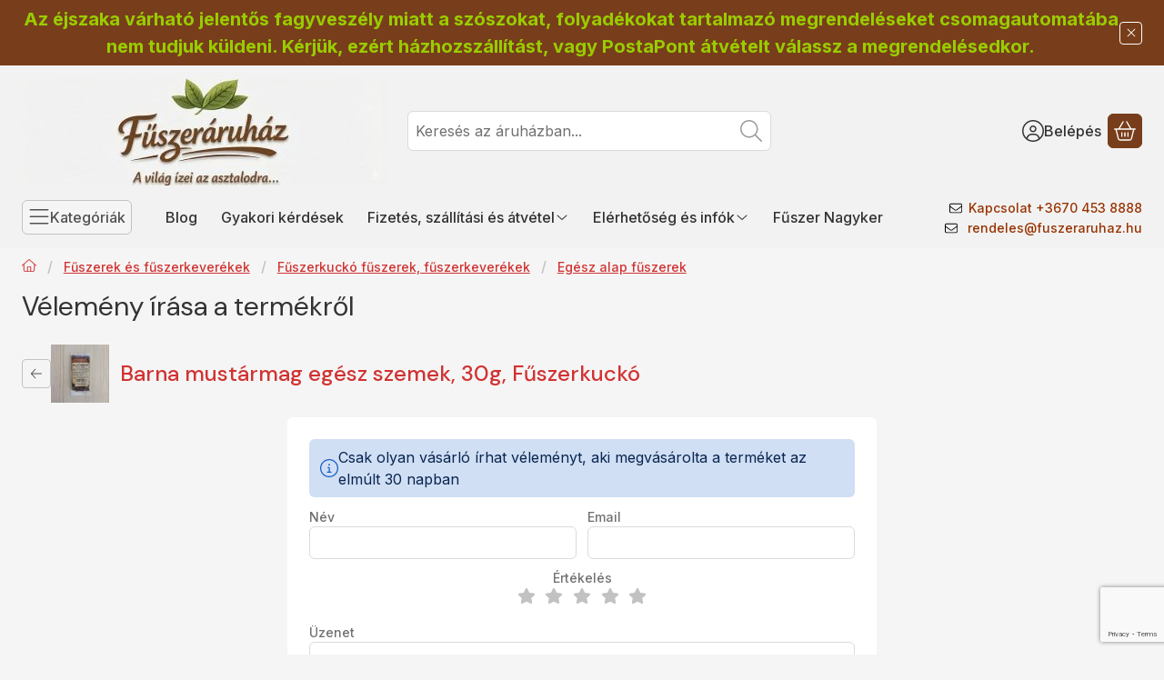

--- FILE ---
content_type: text/html; charset=utf-8
request_url: https://www.google.com/recaptcha/api2/anchor?ar=1&k=6Lf-VvYqAAAAAAxvg7CvlVLzw8BxU5-O_CEMh1xQ&co=aHR0cHM6Ly9mdXN6ZXJhcnVoYXouaHU6NDQz&hl=en&v=PoyoqOPhxBO7pBk68S4YbpHZ&size=invisible&badge=bottomright&anchor-ms=20000&execute-ms=30000&cb=flfrltsblpto
body_size: 48651
content:
<!DOCTYPE HTML><html dir="ltr" lang="en"><head><meta http-equiv="Content-Type" content="text/html; charset=UTF-8">
<meta http-equiv="X-UA-Compatible" content="IE=edge">
<title>reCAPTCHA</title>
<style type="text/css">
/* cyrillic-ext */
@font-face {
  font-family: 'Roboto';
  font-style: normal;
  font-weight: 400;
  font-stretch: 100%;
  src: url(//fonts.gstatic.com/s/roboto/v48/KFO7CnqEu92Fr1ME7kSn66aGLdTylUAMa3GUBHMdazTgWw.woff2) format('woff2');
  unicode-range: U+0460-052F, U+1C80-1C8A, U+20B4, U+2DE0-2DFF, U+A640-A69F, U+FE2E-FE2F;
}
/* cyrillic */
@font-face {
  font-family: 'Roboto';
  font-style: normal;
  font-weight: 400;
  font-stretch: 100%;
  src: url(//fonts.gstatic.com/s/roboto/v48/KFO7CnqEu92Fr1ME7kSn66aGLdTylUAMa3iUBHMdazTgWw.woff2) format('woff2');
  unicode-range: U+0301, U+0400-045F, U+0490-0491, U+04B0-04B1, U+2116;
}
/* greek-ext */
@font-face {
  font-family: 'Roboto';
  font-style: normal;
  font-weight: 400;
  font-stretch: 100%;
  src: url(//fonts.gstatic.com/s/roboto/v48/KFO7CnqEu92Fr1ME7kSn66aGLdTylUAMa3CUBHMdazTgWw.woff2) format('woff2');
  unicode-range: U+1F00-1FFF;
}
/* greek */
@font-face {
  font-family: 'Roboto';
  font-style: normal;
  font-weight: 400;
  font-stretch: 100%;
  src: url(//fonts.gstatic.com/s/roboto/v48/KFO7CnqEu92Fr1ME7kSn66aGLdTylUAMa3-UBHMdazTgWw.woff2) format('woff2');
  unicode-range: U+0370-0377, U+037A-037F, U+0384-038A, U+038C, U+038E-03A1, U+03A3-03FF;
}
/* math */
@font-face {
  font-family: 'Roboto';
  font-style: normal;
  font-weight: 400;
  font-stretch: 100%;
  src: url(//fonts.gstatic.com/s/roboto/v48/KFO7CnqEu92Fr1ME7kSn66aGLdTylUAMawCUBHMdazTgWw.woff2) format('woff2');
  unicode-range: U+0302-0303, U+0305, U+0307-0308, U+0310, U+0312, U+0315, U+031A, U+0326-0327, U+032C, U+032F-0330, U+0332-0333, U+0338, U+033A, U+0346, U+034D, U+0391-03A1, U+03A3-03A9, U+03B1-03C9, U+03D1, U+03D5-03D6, U+03F0-03F1, U+03F4-03F5, U+2016-2017, U+2034-2038, U+203C, U+2040, U+2043, U+2047, U+2050, U+2057, U+205F, U+2070-2071, U+2074-208E, U+2090-209C, U+20D0-20DC, U+20E1, U+20E5-20EF, U+2100-2112, U+2114-2115, U+2117-2121, U+2123-214F, U+2190, U+2192, U+2194-21AE, U+21B0-21E5, U+21F1-21F2, U+21F4-2211, U+2213-2214, U+2216-22FF, U+2308-230B, U+2310, U+2319, U+231C-2321, U+2336-237A, U+237C, U+2395, U+239B-23B7, U+23D0, U+23DC-23E1, U+2474-2475, U+25AF, U+25B3, U+25B7, U+25BD, U+25C1, U+25CA, U+25CC, U+25FB, U+266D-266F, U+27C0-27FF, U+2900-2AFF, U+2B0E-2B11, U+2B30-2B4C, U+2BFE, U+3030, U+FF5B, U+FF5D, U+1D400-1D7FF, U+1EE00-1EEFF;
}
/* symbols */
@font-face {
  font-family: 'Roboto';
  font-style: normal;
  font-weight: 400;
  font-stretch: 100%;
  src: url(//fonts.gstatic.com/s/roboto/v48/KFO7CnqEu92Fr1ME7kSn66aGLdTylUAMaxKUBHMdazTgWw.woff2) format('woff2');
  unicode-range: U+0001-000C, U+000E-001F, U+007F-009F, U+20DD-20E0, U+20E2-20E4, U+2150-218F, U+2190, U+2192, U+2194-2199, U+21AF, U+21E6-21F0, U+21F3, U+2218-2219, U+2299, U+22C4-22C6, U+2300-243F, U+2440-244A, U+2460-24FF, U+25A0-27BF, U+2800-28FF, U+2921-2922, U+2981, U+29BF, U+29EB, U+2B00-2BFF, U+4DC0-4DFF, U+FFF9-FFFB, U+10140-1018E, U+10190-1019C, U+101A0, U+101D0-101FD, U+102E0-102FB, U+10E60-10E7E, U+1D2C0-1D2D3, U+1D2E0-1D37F, U+1F000-1F0FF, U+1F100-1F1AD, U+1F1E6-1F1FF, U+1F30D-1F30F, U+1F315, U+1F31C, U+1F31E, U+1F320-1F32C, U+1F336, U+1F378, U+1F37D, U+1F382, U+1F393-1F39F, U+1F3A7-1F3A8, U+1F3AC-1F3AF, U+1F3C2, U+1F3C4-1F3C6, U+1F3CA-1F3CE, U+1F3D4-1F3E0, U+1F3ED, U+1F3F1-1F3F3, U+1F3F5-1F3F7, U+1F408, U+1F415, U+1F41F, U+1F426, U+1F43F, U+1F441-1F442, U+1F444, U+1F446-1F449, U+1F44C-1F44E, U+1F453, U+1F46A, U+1F47D, U+1F4A3, U+1F4B0, U+1F4B3, U+1F4B9, U+1F4BB, U+1F4BF, U+1F4C8-1F4CB, U+1F4D6, U+1F4DA, U+1F4DF, U+1F4E3-1F4E6, U+1F4EA-1F4ED, U+1F4F7, U+1F4F9-1F4FB, U+1F4FD-1F4FE, U+1F503, U+1F507-1F50B, U+1F50D, U+1F512-1F513, U+1F53E-1F54A, U+1F54F-1F5FA, U+1F610, U+1F650-1F67F, U+1F687, U+1F68D, U+1F691, U+1F694, U+1F698, U+1F6AD, U+1F6B2, U+1F6B9-1F6BA, U+1F6BC, U+1F6C6-1F6CF, U+1F6D3-1F6D7, U+1F6E0-1F6EA, U+1F6F0-1F6F3, U+1F6F7-1F6FC, U+1F700-1F7FF, U+1F800-1F80B, U+1F810-1F847, U+1F850-1F859, U+1F860-1F887, U+1F890-1F8AD, U+1F8B0-1F8BB, U+1F8C0-1F8C1, U+1F900-1F90B, U+1F93B, U+1F946, U+1F984, U+1F996, U+1F9E9, U+1FA00-1FA6F, U+1FA70-1FA7C, U+1FA80-1FA89, U+1FA8F-1FAC6, U+1FACE-1FADC, U+1FADF-1FAE9, U+1FAF0-1FAF8, U+1FB00-1FBFF;
}
/* vietnamese */
@font-face {
  font-family: 'Roboto';
  font-style: normal;
  font-weight: 400;
  font-stretch: 100%;
  src: url(//fonts.gstatic.com/s/roboto/v48/KFO7CnqEu92Fr1ME7kSn66aGLdTylUAMa3OUBHMdazTgWw.woff2) format('woff2');
  unicode-range: U+0102-0103, U+0110-0111, U+0128-0129, U+0168-0169, U+01A0-01A1, U+01AF-01B0, U+0300-0301, U+0303-0304, U+0308-0309, U+0323, U+0329, U+1EA0-1EF9, U+20AB;
}
/* latin-ext */
@font-face {
  font-family: 'Roboto';
  font-style: normal;
  font-weight: 400;
  font-stretch: 100%;
  src: url(//fonts.gstatic.com/s/roboto/v48/KFO7CnqEu92Fr1ME7kSn66aGLdTylUAMa3KUBHMdazTgWw.woff2) format('woff2');
  unicode-range: U+0100-02BA, U+02BD-02C5, U+02C7-02CC, U+02CE-02D7, U+02DD-02FF, U+0304, U+0308, U+0329, U+1D00-1DBF, U+1E00-1E9F, U+1EF2-1EFF, U+2020, U+20A0-20AB, U+20AD-20C0, U+2113, U+2C60-2C7F, U+A720-A7FF;
}
/* latin */
@font-face {
  font-family: 'Roboto';
  font-style: normal;
  font-weight: 400;
  font-stretch: 100%;
  src: url(//fonts.gstatic.com/s/roboto/v48/KFO7CnqEu92Fr1ME7kSn66aGLdTylUAMa3yUBHMdazQ.woff2) format('woff2');
  unicode-range: U+0000-00FF, U+0131, U+0152-0153, U+02BB-02BC, U+02C6, U+02DA, U+02DC, U+0304, U+0308, U+0329, U+2000-206F, U+20AC, U+2122, U+2191, U+2193, U+2212, U+2215, U+FEFF, U+FFFD;
}
/* cyrillic-ext */
@font-face {
  font-family: 'Roboto';
  font-style: normal;
  font-weight: 500;
  font-stretch: 100%;
  src: url(//fonts.gstatic.com/s/roboto/v48/KFO7CnqEu92Fr1ME7kSn66aGLdTylUAMa3GUBHMdazTgWw.woff2) format('woff2');
  unicode-range: U+0460-052F, U+1C80-1C8A, U+20B4, U+2DE0-2DFF, U+A640-A69F, U+FE2E-FE2F;
}
/* cyrillic */
@font-face {
  font-family: 'Roboto';
  font-style: normal;
  font-weight: 500;
  font-stretch: 100%;
  src: url(//fonts.gstatic.com/s/roboto/v48/KFO7CnqEu92Fr1ME7kSn66aGLdTylUAMa3iUBHMdazTgWw.woff2) format('woff2');
  unicode-range: U+0301, U+0400-045F, U+0490-0491, U+04B0-04B1, U+2116;
}
/* greek-ext */
@font-face {
  font-family: 'Roboto';
  font-style: normal;
  font-weight: 500;
  font-stretch: 100%;
  src: url(//fonts.gstatic.com/s/roboto/v48/KFO7CnqEu92Fr1ME7kSn66aGLdTylUAMa3CUBHMdazTgWw.woff2) format('woff2');
  unicode-range: U+1F00-1FFF;
}
/* greek */
@font-face {
  font-family: 'Roboto';
  font-style: normal;
  font-weight: 500;
  font-stretch: 100%;
  src: url(//fonts.gstatic.com/s/roboto/v48/KFO7CnqEu92Fr1ME7kSn66aGLdTylUAMa3-UBHMdazTgWw.woff2) format('woff2');
  unicode-range: U+0370-0377, U+037A-037F, U+0384-038A, U+038C, U+038E-03A1, U+03A3-03FF;
}
/* math */
@font-face {
  font-family: 'Roboto';
  font-style: normal;
  font-weight: 500;
  font-stretch: 100%;
  src: url(//fonts.gstatic.com/s/roboto/v48/KFO7CnqEu92Fr1ME7kSn66aGLdTylUAMawCUBHMdazTgWw.woff2) format('woff2');
  unicode-range: U+0302-0303, U+0305, U+0307-0308, U+0310, U+0312, U+0315, U+031A, U+0326-0327, U+032C, U+032F-0330, U+0332-0333, U+0338, U+033A, U+0346, U+034D, U+0391-03A1, U+03A3-03A9, U+03B1-03C9, U+03D1, U+03D5-03D6, U+03F0-03F1, U+03F4-03F5, U+2016-2017, U+2034-2038, U+203C, U+2040, U+2043, U+2047, U+2050, U+2057, U+205F, U+2070-2071, U+2074-208E, U+2090-209C, U+20D0-20DC, U+20E1, U+20E5-20EF, U+2100-2112, U+2114-2115, U+2117-2121, U+2123-214F, U+2190, U+2192, U+2194-21AE, U+21B0-21E5, U+21F1-21F2, U+21F4-2211, U+2213-2214, U+2216-22FF, U+2308-230B, U+2310, U+2319, U+231C-2321, U+2336-237A, U+237C, U+2395, U+239B-23B7, U+23D0, U+23DC-23E1, U+2474-2475, U+25AF, U+25B3, U+25B7, U+25BD, U+25C1, U+25CA, U+25CC, U+25FB, U+266D-266F, U+27C0-27FF, U+2900-2AFF, U+2B0E-2B11, U+2B30-2B4C, U+2BFE, U+3030, U+FF5B, U+FF5D, U+1D400-1D7FF, U+1EE00-1EEFF;
}
/* symbols */
@font-face {
  font-family: 'Roboto';
  font-style: normal;
  font-weight: 500;
  font-stretch: 100%;
  src: url(//fonts.gstatic.com/s/roboto/v48/KFO7CnqEu92Fr1ME7kSn66aGLdTylUAMaxKUBHMdazTgWw.woff2) format('woff2');
  unicode-range: U+0001-000C, U+000E-001F, U+007F-009F, U+20DD-20E0, U+20E2-20E4, U+2150-218F, U+2190, U+2192, U+2194-2199, U+21AF, U+21E6-21F0, U+21F3, U+2218-2219, U+2299, U+22C4-22C6, U+2300-243F, U+2440-244A, U+2460-24FF, U+25A0-27BF, U+2800-28FF, U+2921-2922, U+2981, U+29BF, U+29EB, U+2B00-2BFF, U+4DC0-4DFF, U+FFF9-FFFB, U+10140-1018E, U+10190-1019C, U+101A0, U+101D0-101FD, U+102E0-102FB, U+10E60-10E7E, U+1D2C0-1D2D3, U+1D2E0-1D37F, U+1F000-1F0FF, U+1F100-1F1AD, U+1F1E6-1F1FF, U+1F30D-1F30F, U+1F315, U+1F31C, U+1F31E, U+1F320-1F32C, U+1F336, U+1F378, U+1F37D, U+1F382, U+1F393-1F39F, U+1F3A7-1F3A8, U+1F3AC-1F3AF, U+1F3C2, U+1F3C4-1F3C6, U+1F3CA-1F3CE, U+1F3D4-1F3E0, U+1F3ED, U+1F3F1-1F3F3, U+1F3F5-1F3F7, U+1F408, U+1F415, U+1F41F, U+1F426, U+1F43F, U+1F441-1F442, U+1F444, U+1F446-1F449, U+1F44C-1F44E, U+1F453, U+1F46A, U+1F47D, U+1F4A3, U+1F4B0, U+1F4B3, U+1F4B9, U+1F4BB, U+1F4BF, U+1F4C8-1F4CB, U+1F4D6, U+1F4DA, U+1F4DF, U+1F4E3-1F4E6, U+1F4EA-1F4ED, U+1F4F7, U+1F4F9-1F4FB, U+1F4FD-1F4FE, U+1F503, U+1F507-1F50B, U+1F50D, U+1F512-1F513, U+1F53E-1F54A, U+1F54F-1F5FA, U+1F610, U+1F650-1F67F, U+1F687, U+1F68D, U+1F691, U+1F694, U+1F698, U+1F6AD, U+1F6B2, U+1F6B9-1F6BA, U+1F6BC, U+1F6C6-1F6CF, U+1F6D3-1F6D7, U+1F6E0-1F6EA, U+1F6F0-1F6F3, U+1F6F7-1F6FC, U+1F700-1F7FF, U+1F800-1F80B, U+1F810-1F847, U+1F850-1F859, U+1F860-1F887, U+1F890-1F8AD, U+1F8B0-1F8BB, U+1F8C0-1F8C1, U+1F900-1F90B, U+1F93B, U+1F946, U+1F984, U+1F996, U+1F9E9, U+1FA00-1FA6F, U+1FA70-1FA7C, U+1FA80-1FA89, U+1FA8F-1FAC6, U+1FACE-1FADC, U+1FADF-1FAE9, U+1FAF0-1FAF8, U+1FB00-1FBFF;
}
/* vietnamese */
@font-face {
  font-family: 'Roboto';
  font-style: normal;
  font-weight: 500;
  font-stretch: 100%;
  src: url(//fonts.gstatic.com/s/roboto/v48/KFO7CnqEu92Fr1ME7kSn66aGLdTylUAMa3OUBHMdazTgWw.woff2) format('woff2');
  unicode-range: U+0102-0103, U+0110-0111, U+0128-0129, U+0168-0169, U+01A0-01A1, U+01AF-01B0, U+0300-0301, U+0303-0304, U+0308-0309, U+0323, U+0329, U+1EA0-1EF9, U+20AB;
}
/* latin-ext */
@font-face {
  font-family: 'Roboto';
  font-style: normal;
  font-weight: 500;
  font-stretch: 100%;
  src: url(//fonts.gstatic.com/s/roboto/v48/KFO7CnqEu92Fr1ME7kSn66aGLdTylUAMa3KUBHMdazTgWw.woff2) format('woff2');
  unicode-range: U+0100-02BA, U+02BD-02C5, U+02C7-02CC, U+02CE-02D7, U+02DD-02FF, U+0304, U+0308, U+0329, U+1D00-1DBF, U+1E00-1E9F, U+1EF2-1EFF, U+2020, U+20A0-20AB, U+20AD-20C0, U+2113, U+2C60-2C7F, U+A720-A7FF;
}
/* latin */
@font-face {
  font-family: 'Roboto';
  font-style: normal;
  font-weight: 500;
  font-stretch: 100%;
  src: url(//fonts.gstatic.com/s/roboto/v48/KFO7CnqEu92Fr1ME7kSn66aGLdTylUAMa3yUBHMdazQ.woff2) format('woff2');
  unicode-range: U+0000-00FF, U+0131, U+0152-0153, U+02BB-02BC, U+02C6, U+02DA, U+02DC, U+0304, U+0308, U+0329, U+2000-206F, U+20AC, U+2122, U+2191, U+2193, U+2212, U+2215, U+FEFF, U+FFFD;
}
/* cyrillic-ext */
@font-face {
  font-family: 'Roboto';
  font-style: normal;
  font-weight: 900;
  font-stretch: 100%;
  src: url(//fonts.gstatic.com/s/roboto/v48/KFO7CnqEu92Fr1ME7kSn66aGLdTylUAMa3GUBHMdazTgWw.woff2) format('woff2');
  unicode-range: U+0460-052F, U+1C80-1C8A, U+20B4, U+2DE0-2DFF, U+A640-A69F, U+FE2E-FE2F;
}
/* cyrillic */
@font-face {
  font-family: 'Roboto';
  font-style: normal;
  font-weight: 900;
  font-stretch: 100%;
  src: url(//fonts.gstatic.com/s/roboto/v48/KFO7CnqEu92Fr1ME7kSn66aGLdTylUAMa3iUBHMdazTgWw.woff2) format('woff2');
  unicode-range: U+0301, U+0400-045F, U+0490-0491, U+04B0-04B1, U+2116;
}
/* greek-ext */
@font-face {
  font-family: 'Roboto';
  font-style: normal;
  font-weight: 900;
  font-stretch: 100%;
  src: url(//fonts.gstatic.com/s/roboto/v48/KFO7CnqEu92Fr1ME7kSn66aGLdTylUAMa3CUBHMdazTgWw.woff2) format('woff2');
  unicode-range: U+1F00-1FFF;
}
/* greek */
@font-face {
  font-family: 'Roboto';
  font-style: normal;
  font-weight: 900;
  font-stretch: 100%;
  src: url(//fonts.gstatic.com/s/roboto/v48/KFO7CnqEu92Fr1ME7kSn66aGLdTylUAMa3-UBHMdazTgWw.woff2) format('woff2');
  unicode-range: U+0370-0377, U+037A-037F, U+0384-038A, U+038C, U+038E-03A1, U+03A3-03FF;
}
/* math */
@font-face {
  font-family: 'Roboto';
  font-style: normal;
  font-weight: 900;
  font-stretch: 100%;
  src: url(//fonts.gstatic.com/s/roboto/v48/KFO7CnqEu92Fr1ME7kSn66aGLdTylUAMawCUBHMdazTgWw.woff2) format('woff2');
  unicode-range: U+0302-0303, U+0305, U+0307-0308, U+0310, U+0312, U+0315, U+031A, U+0326-0327, U+032C, U+032F-0330, U+0332-0333, U+0338, U+033A, U+0346, U+034D, U+0391-03A1, U+03A3-03A9, U+03B1-03C9, U+03D1, U+03D5-03D6, U+03F0-03F1, U+03F4-03F5, U+2016-2017, U+2034-2038, U+203C, U+2040, U+2043, U+2047, U+2050, U+2057, U+205F, U+2070-2071, U+2074-208E, U+2090-209C, U+20D0-20DC, U+20E1, U+20E5-20EF, U+2100-2112, U+2114-2115, U+2117-2121, U+2123-214F, U+2190, U+2192, U+2194-21AE, U+21B0-21E5, U+21F1-21F2, U+21F4-2211, U+2213-2214, U+2216-22FF, U+2308-230B, U+2310, U+2319, U+231C-2321, U+2336-237A, U+237C, U+2395, U+239B-23B7, U+23D0, U+23DC-23E1, U+2474-2475, U+25AF, U+25B3, U+25B7, U+25BD, U+25C1, U+25CA, U+25CC, U+25FB, U+266D-266F, U+27C0-27FF, U+2900-2AFF, U+2B0E-2B11, U+2B30-2B4C, U+2BFE, U+3030, U+FF5B, U+FF5D, U+1D400-1D7FF, U+1EE00-1EEFF;
}
/* symbols */
@font-face {
  font-family: 'Roboto';
  font-style: normal;
  font-weight: 900;
  font-stretch: 100%;
  src: url(//fonts.gstatic.com/s/roboto/v48/KFO7CnqEu92Fr1ME7kSn66aGLdTylUAMaxKUBHMdazTgWw.woff2) format('woff2');
  unicode-range: U+0001-000C, U+000E-001F, U+007F-009F, U+20DD-20E0, U+20E2-20E4, U+2150-218F, U+2190, U+2192, U+2194-2199, U+21AF, U+21E6-21F0, U+21F3, U+2218-2219, U+2299, U+22C4-22C6, U+2300-243F, U+2440-244A, U+2460-24FF, U+25A0-27BF, U+2800-28FF, U+2921-2922, U+2981, U+29BF, U+29EB, U+2B00-2BFF, U+4DC0-4DFF, U+FFF9-FFFB, U+10140-1018E, U+10190-1019C, U+101A0, U+101D0-101FD, U+102E0-102FB, U+10E60-10E7E, U+1D2C0-1D2D3, U+1D2E0-1D37F, U+1F000-1F0FF, U+1F100-1F1AD, U+1F1E6-1F1FF, U+1F30D-1F30F, U+1F315, U+1F31C, U+1F31E, U+1F320-1F32C, U+1F336, U+1F378, U+1F37D, U+1F382, U+1F393-1F39F, U+1F3A7-1F3A8, U+1F3AC-1F3AF, U+1F3C2, U+1F3C4-1F3C6, U+1F3CA-1F3CE, U+1F3D4-1F3E0, U+1F3ED, U+1F3F1-1F3F3, U+1F3F5-1F3F7, U+1F408, U+1F415, U+1F41F, U+1F426, U+1F43F, U+1F441-1F442, U+1F444, U+1F446-1F449, U+1F44C-1F44E, U+1F453, U+1F46A, U+1F47D, U+1F4A3, U+1F4B0, U+1F4B3, U+1F4B9, U+1F4BB, U+1F4BF, U+1F4C8-1F4CB, U+1F4D6, U+1F4DA, U+1F4DF, U+1F4E3-1F4E6, U+1F4EA-1F4ED, U+1F4F7, U+1F4F9-1F4FB, U+1F4FD-1F4FE, U+1F503, U+1F507-1F50B, U+1F50D, U+1F512-1F513, U+1F53E-1F54A, U+1F54F-1F5FA, U+1F610, U+1F650-1F67F, U+1F687, U+1F68D, U+1F691, U+1F694, U+1F698, U+1F6AD, U+1F6B2, U+1F6B9-1F6BA, U+1F6BC, U+1F6C6-1F6CF, U+1F6D3-1F6D7, U+1F6E0-1F6EA, U+1F6F0-1F6F3, U+1F6F7-1F6FC, U+1F700-1F7FF, U+1F800-1F80B, U+1F810-1F847, U+1F850-1F859, U+1F860-1F887, U+1F890-1F8AD, U+1F8B0-1F8BB, U+1F8C0-1F8C1, U+1F900-1F90B, U+1F93B, U+1F946, U+1F984, U+1F996, U+1F9E9, U+1FA00-1FA6F, U+1FA70-1FA7C, U+1FA80-1FA89, U+1FA8F-1FAC6, U+1FACE-1FADC, U+1FADF-1FAE9, U+1FAF0-1FAF8, U+1FB00-1FBFF;
}
/* vietnamese */
@font-face {
  font-family: 'Roboto';
  font-style: normal;
  font-weight: 900;
  font-stretch: 100%;
  src: url(//fonts.gstatic.com/s/roboto/v48/KFO7CnqEu92Fr1ME7kSn66aGLdTylUAMa3OUBHMdazTgWw.woff2) format('woff2');
  unicode-range: U+0102-0103, U+0110-0111, U+0128-0129, U+0168-0169, U+01A0-01A1, U+01AF-01B0, U+0300-0301, U+0303-0304, U+0308-0309, U+0323, U+0329, U+1EA0-1EF9, U+20AB;
}
/* latin-ext */
@font-face {
  font-family: 'Roboto';
  font-style: normal;
  font-weight: 900;
  font-stretch: 100%;
  src: url(//fonts.gstatic.com/s/roboto/v48/KFO7CnqEu92Fr1ME7kSn66aGLdTylUAMa3KUBHMdazTgWw.woff2) format('woff2');
  unicode-range: U+0100-02BA, U+02BD-02C5, U+02C7-02CC, U+02CE-02D7, U+02DD-02FF, U+0304, U+0308, U+0329, U+1D00-1DBF, U+1E00-1E9F, U+1EF2-1EFF, U+2020, U+20A0-20AB, U+20AD-20C0, U+2113, U+2C60-2C7F, U+A720-A7FF;
}
/* latin */
@font-face {
  font-family: 'Roboto';
  font-style: normal;
  font-weight: 900;
  font-stretch: 100%;
  src: url(//fonts.gstatic.com/s/roboto/v48/KFO7CnqEu92Fr1ME7kSn66aGLdTylUAMa3yUBHMdazQ.woff2) format('woff2');
  unicode-range: U+0000-00FF, U+0131, U+0152-0153, U+02BB-02BC, U+02C6, U+02DA, U+02DC, U+0304, U+0308, U+0329, U+2000-206F, U+20AC, U+2122, U+2191, U+2193, U+2212, U+2215, U+FEFF, U+FFFD;
}

</style>
<link rel="stylesheet" type="text/css" href="https://www.gstatic.com/recaptcha/releases/PoyoqOPhxBO7pBk68S4YbpHZ/styles__ltr.css">
<script nonce="YkNCBmEHan2tLsesQcfufw" type="text/javascript">window['__recaptcha_api'] = 'https://www.google.com/recaptcha/api2/';</script>
<script type="text/javascript" src="https://www.gstatic.com/recaptcha/releases/PoyoqOPhxBO7pBk68S4YbpHZ/recaptcha__en.js" nonce="YkNCBmEHan2tLsesQcfufw">
      
    </script></head>
<body><div id="rc-anchor-alert" class="rc-anchor-alert"></div>
<input type="hidden" id="recaptcha-token" value="[base64]">
<script type="text/javascript" nonce="YkNCBmEHan2tLsesQcfufw">
      recaptcha.anchor.Main.init("[\x22ainput\x22,[\x22bgdata\x22,\x22\x22,\[base64]/[base64]/MjU1Ong/[base64]/[base64]/[base64]/[base64]/[base64]/[base64]/[base64]/[base64]/[base64]/[base64]/[base64]/[base64]/[base64]/[base64]/[base64]\\u003d\x22,\[base64]\\u003d\\u003d\x22,\x22ZcOPTcOQwqtgw7rDiy4Ww67DkcKhfiXCvsKIw5B2wq7CtsK7FcOEVWPCvinDlD/Co2vChjTDoX5qwp5Wwo3DhcOhw7kuwpMTIcOIODVCw6PCiMOKw6HDsFVxw54Rw7nCksO4w41JQ0XCvMKYbcOAw5EBw7jClcKpL8KbL3tcw7MNLF0tw5rDsXbDqgTCgsK4w7guJnHDuMKYJ8OCwr1uN1nDgcKuMsKvw6fCosO7VsKXBjMvdcOaJA0Mwq/[base64]/[base64]/Ds8OEw5d9ecKxEBZ5asOXODHDpwERw7kKAcOxAcOywqpUejkiSsKKCAbDqgF0Vy7CiVXCuBJzRsOYw4HCrcKZeSJ1wocxwpFWw6FkQA4ZwqUgwpDCsC/[base64]/[base64]/[base64]/[base64]/[base64]/woRiVDMtwrTDtsKIWUAmwoEJwp5Ew6E5P8OqW8OEw4LCp8KGwrfCj8O2w55Uwo3CjgBJwoPDvHvDpMKCCyvDl2PDjMKQccKxC3dEw68kw6IMF1fCollDwpYtwrpHAE5VacO/AMKVQsKREMKgw6lNw7jDjsOBBWXCpRtuwrBSIcKBw4bDsk5FfkvDhDXDrW5Mw5jCpjgiS8OXEgXCrkTCggF+YBzDjMONw6F5f8KZNsKMwrRVwocTwrM4AE1gwoXDp8KbwpHCuUNpwrrDj28iOTl8DcOowqfCg03ClB83wpvDgR0kZ1QIFsOPL13CtsOCwpHDpcKNT0/DnhVKLsK7wqoJc3bCvcKEwpB3DWsITsOew6rDui7DksOawrcuezPCpWh5w4VtwpBlL8OoLDzDllLDmsO2wpYBw6xvOwPDscKDR2DDk8O3w5LCqsKMXyhtF8KGwobDmEAlUnATwqQ4OEHDv1/[base64]/DscKAwoXDoMKWQBwcSMOPwqnCuMKDA3zCs8OuwrTCgTXCmcOawofClMKVwrNzCDjCn8Kif8O7DSXCm8KDw4TDlRsmw4TDuhYtw53CnSwaw5jCjsKVwo0rw4o1woTDmMKhecOgwpvCqzpnw5Nowodyw5/[base64]/[base64]/CogLChk7CqMO3w4XDncOIaBJFZ1vDmmA/fRRxK8K8wpDCtlNKZxcjSD3CqMKVTsOxQMOpAMK/LcOPw6daEiHDisOnH3TCr8KVw4oiKMOcw6Vtwr/[base64]/DmBpKYMO5S8KewqLCiMOUZCshOMK7w4bCqCTCj8K2wo/DuMODV8OqFHc0RiMdw6LCmG57w5nDk8OVwoBOwrlOwqDCvD7Dm8KReMKAwoFNXzAtI8O0w7wpw4XCscO8wohyKcK3G8O0W2LDsMKQw4/DnwjCjsK+f8OpZMOzDElqSxIWwrVxw5FXwrbDjR7CqjQRM8OwdRTCs3YVecOEw6HDnmhLwrXCriNgHnjDhlrDnRJtw79hUsOoUTdvw6cgUyRmwr/DqxrDh8OKw7RtAsOjBMORKsK3w4YHJcKPwq3Dh8O6QcOdw7TCksO2SE3DuMKMwqUMATLDoTrCvlBeTMOCZQgkw7XCpj/CosOxMDbCvR9/w6d2wofCgMKWwrfChsKxVTLCjFDDuMK+w7zCncKuecKGw4RLwrPCjMKwcUopSGEyDcKww7bCpTTDsAfCtBk1w54pwpbCt8K7EsKVDlLDtHtKPMOCwqzCsWpOaE8AwrDCkwdZw5l4Tm3DpirCjXk1fcKFw4/DmcK8w6oqMXfDvsOKwqLDjMOhEMKOV8OgacOhw47DgEHDgDHDrsO/JsK5MwLCkzJMNsOawp89BMOiwoEqBsO1w6hAwodxOMO1wrPDs8KhdCUzw5bDo8KNKznDkXfCjMOuKWbDoWlEflRvwr/Di37DszTDqwUsWUzDkWnCsWpxTCoAw4HDrMOhQE7DsUBXJRlsd8Opwr7Drlp9w5Yqw7sMw64lwqXCp8K1HwXDrMK1wo4fwrbDtkoqw7lgG1AWQkjCvUnCp1s4w70qYsOqJCUhw73DtcO1wrDDpi0jCcOAwrVnTlQlwoTClsKrwo/DqsObw57ClsK7w6nCpsKoXEgywr/DkzUiOTLDrMOWXcOOw5jDjcKjw5hIw4zCqcOswrzCmsOMJWXCh3Vyw7TCtmLDqBPChcO0wrs+FsK/VMKSF1rCtFEUw4PCt8O9wrhxw4fDssKLw5rDnnUSJ8OswrPCk8Kqw7l4WMKie1vCj8OGAz/[base64]/DvmTCtl7CgMORVi5/wplPd03Ct8Omw4PCkFjDg1vDv8OBAwBZwrsvw6cwBg4wd1IGYD0ZKcKkHsO3TsOxw5fCogXCsMKLw49aQTVLCWXCim0aw6vCgsO6w5rChypYwprDr3NIw6jCg11Rw59mN8KCwrd0Y8K/w6krHAYPw5/CpzdaF0EXUMKpw4x7SDsMPcKuTizDlsKoBUzCiMKoHcOdek3DhcKMwqR3G8KGwrVRwoTDqHk5w67CpUjDhmrCtcK9w7HCvAZmMsOcw6AWXxzCkcK8Iy4/w5E2LsOcQx9HU8OewqExScKLw6TDjkzCisKFwoMsw7tBIsOEwpIhcnILfB5dw6gnfRXDmVIuw77DhcKkfEkEasKUJ8KuCwlKworDvW59DjV1GcKHwpXDkhQCwoBSw5ZBEGbDpljCqcKZGsKswrjDusOZwr/[base64]/[base64]/wp5YQSdZwo1XYsKOw6o2w5vDoBxRXB3CpsOnwq/Dp8KhNnTCgMKxwp4Dwrwrw4d7OMOkdFBfJcOidMKtBMOSFBTCsXAww4XDmnwtw71xwqoqw5nCp2wECMO9wr7ClV1nw4bCimLDjsKlUnDCgcOobUhie2QBG8KHw6fDq2HChMOJw5LDuHTDpsOtTx7DpCtVwr9Dw69rwp7CssOKwoAGMMOXRAvCvirCokbCkB/Cmm1qw57CisKtNi1Nw50PRcKuwpc6ZcKqQyJAE8OSIcOEG8KtwqDCuj/[base64]/DqcOHRMOJenUQCgoWGMKvwp/CpCA7w7HCoHnCiQ7CiAFUw6TDp8K2w7MzNFczwpPCkmHCjsOQIEZuwrZCYcKxwqEVwoF0w4LDsmXCk096w7Vswrofw6nDgMOXwrPDp8KPw6xjEcKjw67ClwrDlMOJE3/[base64]/wqTCnWvDnW3DrsKySWgBw6rCjADDjyLDhMKrw7LDk8K9w5RowoVySj/DoUlww6LDpsKPMsKPw6vCtMKlwrsSI8OlEMK+w7N1wpg8VSF0ST3DvcKbw5zDhyPCp1zDmnLCi2I8VnAwSTvDrsKtSRh7w5jCqMO7w6VZesOSw7FOYiDDvxoCw4vDg8OXwqXDm385TynCv0h9woktNMO/wqTCj2/DssOMw6sZwpQRw6Atw7hcwrvDsMOfwqfCusOOA8Kvw4ppw6fCoCM4XcOWLMKhw5zDosKEwq3DvMKbO8KRw4rCg3QRwrFjwoRxdxDDqm/[base64]/CjwQWOMOowqfDpnE9w5/DjcOVH3xxw5jCs8O/wpjDn8OAYUFNw44hw5vCoCwkZi3DsSXDpsOywpDCujVVA8KnWsOHwprCkizCsmHCnsK3cBI5wq57FWXDrcO3eMObw4LDvErCl8KGw6IbT0BEwp/[base64]/Cq8OawrbClWZQdibCmMK+wp7DrG1Aw5ZowrnCkGlhwrTCp2TDq8KGw7Jhw73Dr8OqwrMgVcOoIMOTwobDiMKjwotYCE04wo0Fw7zCkjjDlycxX2cRGmzDr8KRb8Kzw7oiKcOzb8KGYylWP8OUPR8bwrBJw7c/U8K/c8O+wobDuCbCjgVdR8K+w6jDikAZfsK3UcKrWmlgwq7DmMOkFlvCpsKJwpMhRjLCmMKpw7dqDsKSTg7CnHtLwrIvwq7DosO0AMOUwqjChMO4wp3CsGwtw6vCvsKHSj7DrcKWwoJfLsKcDD4dIsKLA8OGw4LDuzZ2E8OgVcOdwp/CtBjCvMOSWMKJDAjCkcKCCsKKw4g5cngfTcK/CsODw5zDosKdwqNOccKqb8Okw4NKw7/Dn8KbH0rDrzI5wopfFnJzw4DDkS7CtsOqO1JwwpMxFE3DnMKqwqPCg8OGwpfCkcKlw6rDnSkPwrDCryjCpMKmwqUzbTbDnMOowrPCpsKrwrxiwpXDiRksTEjDlwnCgn4CdWPCvXtcwobChwxXFsOpOCFSXsKgw5rDgMOcwrHCnxwXcsOhLsOtO8KHw4YBMcODGMKpwq/CiBnCj8Otw5dDwoHCrmJAKkfDlMOZwoMlQ0IYw5t/w4Mcd8KVw4TCs08+w50eOCLDpMKAw4EVw7jDqsKZR8O+fCZeDTZwT8OnwoLCiMKyWTNiw6MUw6bDr8Oiw4kcw5zDrC8CwpfCtzXCr2DCm8Kbw7YmwpHCksODwrE5woHDu8OXw7TCiMOKTsKoGT/[base64]/DpXYsEHkQw6kJw6ppwofCiFDDtUUaTg/[base64]/CksK8wq5dMcOJHsK8woYiwqbCksK5ZWLCosK/w5PDi04rwrY3esKtw6pPWmrDgcKORFl9w5DDm3pjwrbDtHTCtAjDlSLCm3pywoPDlMKcwonDrsOcwr8lesOLZcKXZcOBCGvCrsKHdAZ3wrfChn9dwrhAEiMtY1UOwqzDlcOMwrjDkMOowp5Ew6pIeB0Ww5t/[base64]/ZxU+Eh3Cv8OBwrgBwqo3E8KFf8OrwqDCg8OWYB9IwqNjQ8OMHcOow57CpW5NNsKwwpgyJwYEKsO0w4DCmTbDrcOGw77DmcOpw7DCvsO7NsKbXW84eFfDqMO/w78NNcOgw6rCiT/[base64]/[base64]/[base64]/JWNFXMK4VMOmVQDCgTLDocODwpbDi8OsU8OGwrDDtcK7w7XDv2ocw6Yew6gfYGsYXVkawpXDmybCrXvChQrDkjrDrmDCrQbDs8OUwoAsLkvClDJjHsOYwqQawoLDlMKAwrwmw64sKcOaJ8KpwrpAW8KowrrCvMK/w5Rhw5x/w5o8wp5ERMO/[base64]/[base64]/Dvn/DvwUJwo0xwr1Uwq9vB8O4XcOhw64RaFrDg2bCjU/CncOadThdRzcuw4TDrkA7ccKmwoMewpIZwpDDjGPCvcOxMcKqQsKJYcOwwpQiwpgrX0k9HmtVwp86w74+wrkfQQLDhcK0VcK6w7QYwprDisKzw4vCrj9vwoDCksOgFcKmwqrDvsKoNSvDiFbDqsK9w6LDq8OPRcKIFBjCusO5w5/DhinCs8OKGQDClcKudH4Yw6Fow47DlWLDnW3DlMO2w74OG3jDqnzCrsK4WsOUfcOTY8OlfxbDq3RBwpx/[base64]/HRJFBsK2AsK/[base64]/CgiHCmcO8cMOKa8KgJ8OgQcOjBsK1FAdMQgzDhcKoH8OGwrYEMAQNJsOswqccJMOqI8KGC8K6wonClMOvwp82fsOuOgzClhHDgWXCl2bCu2lDwoACXCkbUsK9wq/[base64]/DhMKHwo0YwqnCiFzCmz3Cj3XDn8KHbzvDosKjAsOwbMOYPwdtw5DCuVrDnUktw7rCgsO0wrFBLsOyOSAsBMK2woVtworDh8OWQcOUQS0mwpLDqXjDoE8AKj7DssOnwpBiw5Zjwr/CnSjCpMOpe8O/wroNHsOCL8Kmw5bDgGkhGsOdXkLCpCzDpDA3ccO3w6jDsFEVWsKYwqteJ8ONHAXCsMKfD8O3TsOhSnjCqMO/[base64]/DtBLDgGEWACvDmsOCVsOkwpzDqcO/[base64]/DnMKTwq3DunonLmBcRsOxJXl7w6ZGZMOEw4VqInh9wpnCqB8JLGB0w7zDmMOBM8OUw5BlwoNbw6Q5woTDvH45JDpMCTtoXmbCpsOtXQAMI1nDvU/DjBXDrMO+EWRQHWAnPMKZwqvCkkhlZS02w6PDo8OrGsKmwqM6TsOgFWA/[base64]/DmsKSOMOAfB12ZyE0FV7DjsOTGk02DVpuwpfDpj7DqcKqw5Vcwr/Dom0Swog9w4pfYnbDk8OBDMORwqHCncKKbMOjUMK1DRRjDAxkACpmwr7CvljDj1k0CyfDkcKLBGzDhcKvWW/CjiEiZcKIRgDDtsKIwqXDqWMQYcKcVMOtwoEewrrCr8OfPQkfwqDCm8OCwo81TAfCtcKrw7Zrw6rCmcOxCsOpTxx0wp/CvcO6w4NVwrTCpgTDtDwLXcKowpMlBGR5B8KJCsKNwqzDtsKEwr7DlMKrw5A3woDCq8OER8OYAsOKMQXCpsOkw75nwqMJw41AfSfDoBLCiCctD8KYGWnCmcK8KMKbZUvCmMOBQsOKekHDvMOAYh/[base64]/CrcK4wrvDksOdwrTClmrDksO3wr1xZiF/wrPCucOSwrDDtyAQABnChVBDRcK1DsOlw43DlsKuwp5SwqtVBcOZezDDizrDqkPCjsKeOsOxw51qMcO/[base64]/CnmBswptqYzNcLcKPVcKgEx5DZBdAHsOpwpbDnDPCisOjw47Dj37ChcKfwrsSUFLCjMK7AMKrXWRTw6l/[base64]/CpcKLwrDDpxTCuHMtW8KiwqLClMOpRMKwwqVtwoHDh8K+w7RnwqknwrdJOsO8w6xDL8OFw7dNw7ZoecO1w4dpw5rDtg9RwpjCp8KUc3PCvBtgMUDCs8Ogf8Ojw7rCiMOBwoM/[base64]/Cr8KtcWzDs0s7cgkOOyFhIsKAwp0RWsKxw61Ow5rCocKYGMOKwqVDNCcaw6BGOwxGw7sRNsOILx0rwrfDscKewqkoaMOFOMOmw5nCs8Oewot/wqvClcK8EcK3wrvCvnvCvXcjSsOcbAPCm0DDjHAzQW/DpcKewqUKw49LWsOFbBzCv8O3w6fDvsOnW0rDi8ORwoFAwrJ4DVFIAMO+PS54wrTChcORSC8QaE5AH8K7UcOyAiHCoR0tccKKIcOpTmAlw4TDkcKBacOWw6occ07DiUxRQkbDiMO7w6HDkCPCsiHDlxHCo8O/[base64]/GsOtYCJXw7fCuBPDkCjCtStkw5J7DsO0wo3DnCkdwqNOwowJZcKowpwFEX7DqzDDlMKnw4xWB8K7w7Jpw6hNwqZlw5J0wrExw4/CisKyAFjCk0xyw7cww6PDo3TDu2lWw79uwqF9w78OwoHCvyc8W8KpW8Orw6jCisOaw7EzwqfDvsK2wr3DlHV0w6YCw7HCsCvCqm3ClGvCjX/CjMKyw4rDnsOQTn9Jwq56w7DDqGTCt8KMwrvDuhpcP3/[base64]/DoTnCgcK2YnvDnMKowpddBT1YLcO6AMK7w7HDkcK7woPCuXMDZFDCqMOWIsKnwqYGY1rCqcKAwq/DsTEAQVLDjMO6QMKfwrLCrihewplpwqzCnMOxVsOcw4HCo17CtzMvw7DDgFZjwqzDmsKXwpXCr8KtWMO5wqTCg2zCj2/ChnViw5/CiynDrcKUH0snSsO8w5LDugJkJz3DvsOnDsKwwqDDmiTDksOAGcO/KUBlSsO1V8OTJg8aR8O0BsOIwpjCisKgwqrDuCxow6tfw4fDosO8JcKfecKvP8OlOcOOV8K7wqrDvUnDnWXDsy1QK8KIwp/ChsKjwpfCuMKbdMOwwrXDgWEDMirCuC/DqidpPsOVw73DkivDtnALFcOlw7lQwox1GAnCiFIRY8K1wo3CmcOKw5BBa8KzLMKKw5dCwqUPwqzDjsKAwrRTeE/DosKVwoVUw4UEKsOQfMKbw7PDv1IjR8OgWsKfw67DtsKCaDl9wpDDizzDunbDjiN0R2guIEXDisKwG1cUwoPCkR7CjWLCl8Kpw5rDpsKqbwHCgQvCgR1WQnPCvG3ClADDv8ORFxHDm8Kkw4/Dk0VfwpF1w63CijDCu8KCB8Oow47CoMOBwqvCrgY+w77Cu15ew4rCgMOmwqbCol9EwrvCpVLCs8KVKMO5wobCmHxGwr5VPHTCgcOewp4awp9CCGx2w67DkRhMwqJKw5bDohI4YQ5/w4FBwqTCiGRLwqp1w5HCqWbDiMOvGsOqw6vDl8KSVsOaw4QjZsKiwpY8wqs+w7nDuMOLX0J3wq/CtMKfw5wOw5bCoVbCgMKxGX/Dtjtqw6HCksKaw4Nqw6VoXMKDWSJ/EEJvAcKUEcKowrJ7XwbCucOTWEDCssO1wpDDjMK6w7MJVMKNAsOWJMKhREs8w4gLEBfCpMKcw5ovw6McJyBYwr/DnzbDhcOFw6VUwq5xUMOgHMKjwogVw40cwrvDth3DvMKIGSFHwo/DgiHCnkrCpn3DhU7DmjrCucO/woEJcsKJfU9SKcKgTMKZOhZ8PizCoQbDhMO2w7LCnAJVwpI2ZVgQwpIQw7R2wo/CikTCuXJcwpkuUm3CtsK6w4nCh8OMZ39zWMK4NlElwoFNScKfXsOzeMKDwrV7w4HCjsKmw5Vbw6ldb8Kgw7PCl1bDhRdgw73CpcOmMMK3wqFmFFPCihTDqcKQAcKvfMK3LF/[base64]/CssOxw55mfcOCwrM5wqYLw58DYcKGG8OZw4rDpsKew5vDqGPCpsO0w73DpsOiw6FaYXsZwqnCsk3DgcKYWlR3ZMOVYwpOw6rDgsOTw4bCjDxUwoYbw6FvwoLDvsKWBk4Mw5PDi8OuUsOxw6ZoHQPCgsOFFSk/w4xyQ8K/wqHDtijCjUXCq8OjJVfDhsOTw4LDlsOYZk7Cv8OPw6MGSgbCqcOkwpIUwrzCpE9hYCPDnGjCkMO3bBjCp8KBL3hiE8OkHcOWDsOpwrArw5LCsTdxAcKrE8OtD8KbQMO4WzzCsnbCkVPDg8KgA8OaJ8Kbw5FNUMKKW8OZwrMrwoIHCXoFfcOZVS/[base64]/wq7Ct37DnEXCqcOlcElJGMKKwrx3wrrDiWkZw4xYwpt8NsOYw4QNTWTCp8Kewq5BwolNZsOnO8KvwpFHwpsAw5JUw47Djg/Dr8OtXnDDmBtlw7/[base64]/DrMOowqhte8O7wplIJ8OFaxHClAp/wpt1UFnDsxrCjFTDtMOFbMKdKXXCv8O6w7bCjWBgw6rCq8KAwobCiMOxd8KXB2YODcKtw4FcGibCgAbCsxjCqsK6DwYHw48WJB5gVcKDwovCtsO5NU/[base64]/W1zChVrChMO8w6PCoR3CvcK/MsKMw5Qvw6nDmsO5w7J4N8OSB8O+w4zCmTdhSS/CnyvCjkjCgsK0I8OKMXQ4w59sE3HCpcKZE8KRw6gzw7kPw7cBwozDo8KIwpXDtkYRLXrDoMOvw7HDi8OOwqXDrnJKwrt/w6TDnHLCqcOeecKYwr3Dj8KfXsOocHoWE8O7wrjCgAzDlMOpFsKNw5lVwqI5wp/Cu8OFw43Dn3HCnMKTOMKYwq3DocOKRMKCw7s0w4Azw6twNMKFwoJmwpADaXDChxHDocKaecORw4XDoGLClyR4IlrDj8Olw6jDocO+w6vCvcOgwovDsBXCn1ciwpJlwpbDkcO2woTCpsOcwo7CqFDDpcOTKg1CTTYDw5vDmzDCk8KXTMOGLMOdw7DCqMKzCsKEw4/CuHzDpMOeMsOZBy/Co0sgwoQswpNBR8K3wpPCvSx4woNrOm1qwrHCnDHDnsKTeMOHwqbDnQEuXA3DljhHRn7DuHNew5Qnc8OtwoZFS8OPwrI7wr9jG8KXJ8KFw5bDtsOJwrImIGnDrFrCjy8JQl8lw6w7wqbCi8Kjw5AdasOYw43CnQ/CryjDjkfCs8OpwoZGw7zDh8OZc8OrOcKQwqwLwp0+ED/Dv8O3wpnCpsKbDkzDi8KNwpvDjD07w4Eaw40iw7NNLUlQw5nDr8OeT3Nsw7cIfQpmecK9RsO9w7M0SGLDu8O8VlHCkEA2A8OTI2DCl8OMDMKTXicgYk3DrcKla3hCw6jCnk7Ck8O7CRrDucKJJCxkw4F3wpUew4gmw7ZFZsOuAW/DkMKfOsOODUkbwpbDiSvCk8O8w41/w78AcMOfw5Jzw5hywq/[base64]/DrsO7wrMABWnDuMKfw5hUbcKpw4gowr8jw7vClW/ChH5CwqHDjcOuwrFBw7UBJsK/YsK7w4XCmSPCrXrDkV/Dr8K3csOxRsOHE8OwK8OOw7lOw4rCq8KEwrDCvMOWw7XDt8OVUAYqw7l3XcObLBHDnsKcTVfDh2IdB8KlT8OBVsKjw7omw5opw5cDw7FBEQAGd2vDqVgqwpvCuMK9YBbCiBnDkMOhw49UwoPChgrDusKGPMOFNDMnXcO/W8OzGwfDm1zCt0h6bcKnw4bDtsKdw4nDqwPDr8Kjw6PDo0jCsRl8w7AywqMuwqNow5PDpMKow5DCiMOSwp09cyIvM2bDosOiwqwoX8KLVm4/[base64]/acKgwrs4w5nDjjTDssK+wqLDpcK2NcOCwrs2wrDDrsONw4RLw7jCqsK2VMOGw4kyfMOAZR0+w7vDhcKowrkjT3DDqETDtB8cVXxaw5fCv8K/wqPDrcKuCMK8w4PChBMLGMKHwql8w5jCgcK0FSzCocKOwq/[base64]/wqvDh8KJEcOrwo/[base64]/CrSHDhcKYwrs7wq/Cl2XCg8OpDcOoImfDosOlL8KCbcO+w68Gw5hsw5M+OmzCqkzCiiPCj8O4FmdBEDzCkE0EwrdkQinCpsKDTCkwF8Kaw49Dw7TCuUHDm8ODw4klw4DDksOdw4h+A8O7w5R/wq7Dm8ObblDCvWTDj8Ogwp9NeCnCqcOGFQ/Do8OHYsKfTHxVesKCw5XDscKXGXzDl8O+wr12SUnDgsOSNzfCmMKvUxjDk8KywqJLwrPDs2LDliNfw5oyOcODwrkFw5BDIsOzV1EMKFklVsOEZksYesOMw5oSFhHDoUfCgScqfRI4w4bCmsKoEMKfw5JGOMKBwq8kVzXClwzCkHtJwqpHw7/CrRHCqcKcw4/DuAvCi2TCsAUbDcOLWMKgwo84YVzDusKyGMKGwpPCjj8Xw5LDgMKRWXZJwrQNCsKNw5MLw7jDggjDgXTDj1bDiygFw794fBHCqULCnsKWw6ESKhfCh8K7NQMGw6LChsKRw7PCoT53QcK8wqlPw5wVGcOiCsOJGsK/wr4QJMOwH8KsS8KmwqHCi8KMYU8MdiZKLR1awqpnwrbDksKTZMOZFATDh8KXeU0+VsOUH8Ocw4LDtsKrZgVkw5zCsBfCmUjCosO6wp7DijxBw40NOibCs0zDrMKgwodRAwImAB3DpVXCgSDCh8KZSsKjwpLCgwF7wpjCr8KrS8KVUcOaw5RaUsOTMWIjEMODwp1fBwR/CcOdw45RG0tiw7PDpGc1w5/DusKiPcO5aEbDglI+f2DDrAF3V8O0PMKYD8O8wo/DgMODNBEDdMK2OhvDq8Kbw4xNWQkBFcKxBTlrwrfClMK1X8KqHcKsw6LCvsOhAcKiQsKdwrfCm8Oxwqt4w5zCnXIJSTNCYsOMYsOnTX/DjsK5w7xfIBAqw7TCs8K9a8K4JkbCosOFTiBpwoE7CsKaA8Ksw4EpwoMlH8O7w41PwpkXwoPDlsOFGhc6X8KubzXDvXTDg8OFw5dlwrFPw44pw5TDhMKKw7rCslTDvlbDkMOpcsKNNDxUa03DqT/DmMK5E1QUTCFVZUbCjDNrVE4Jw7/Co8KeJ8KMKiEOw5rDqFHDtSjCh8Odw4XCkSoqSMO2wptNT8Kfby/CnkzCjMKcwqNhwp/Dqm/[base64]/DhBM+w4I+wrkWJsOUwrtSesOtw7kOfsOXw6AiOU8YCR1Zwr3CmhcILXHCkF01UcOWXgUHNmN2RhA/FsOlw4DDo8Kuw7N8w7IEYsOlGcO0w7QCwqfDncOObQoUJHrDmsOjw50Jc8O3w6nDm2pzwpjCpBnCpsKPVcK4w75iEG0yJjhYwoxMZ1HCicKFO8KsVMOZbsKMwpzDtMOBMngMEQPCgsO8U1fCqlXDngI6wqRECsOxwqNYwoDCm29vwrvDicKPwrJWHcKKwoTCgXPDssK/w7VCF3cNwr7CpcO3wpjCvzYyCDkVMWvCjMK4wrfDusOBwp1Qw4wHw6/CssO8w5FQRFDCtGDDmG5oUU/CpMKtMsKDSl9/[base64]/w5VYTlYmM8KBwrZ6E3R+IwLDn0DDv8KMHsKTw5Ndw4A/e8Oiw4ctC8O6wocFKgLDl8KkfsOvw4LDksKewrLCpx3Dj8Ojw4pSEMOGUMOwZgvCgCjDgcKoDlTDq8KqGMKJW2TDkcOWKjczw5XDnMK/fsOBGmDCmiPDisKSwr/DnGE5eGoHwpUnwqA0w7jCokDDv8K+wq3DnTwuIx02wqtdVRAGeiLCvcO4NsKyMhVjATDDscKBJF/Co8KRcljDgcOfPcOVw5MewqMYcjDCpcKQwpPCscOIw4HDiMKkw6jChsOww5/CgcOuZsO0dirDqHLDj8OtYsORwrEPdTVNDTvCoVIMUHjDkDsew6UpPFVUNcOcwoDDocOnwoPCjUPDgEfCqGFWU8ONXcKQwolVPGfCp1Bew5pXwpHCrTt2wq/CoQbDqlYbbSPDqSvDsTl7w5guPMKCMsKNOlrDo8ORwpTChsKDwqfCkMOkB8KxOMOCwo1/wqDDhsKZwpU/[base64]/DnBwwwqjDsHbCsx7Cp8KCw4IJScKTwpFRCy5Lw57DoXhhVmAWXMKRAMKHdAnDl3/CuHsuHRoQw5bCsXkUDsKAB8OvdjzDr1NBGMKVw684SsO8w6ZkcMKKw7fChVQ1AXRlB3gaQMKvwrfDucKGQsOvw5xMw6nDvyPCt3kOw6HCql3CgcK7w5gcwrXDjXzCtkxBwqwww7fDkRcswp96w4vClk/Cqx9ULkVlSCd8wqPCjcOOHcKgfTBQO8O3wpnCt8O1w63CtsO4wosuOgfDlD4Dw4ctRsOBwr/Cn03DnMKZwr01w43Di8KIJRrCncKLw4PDpHsIT3DDjsOPwo1kGkF/bcKWw6rCuMOSGlFqwrLCl8OJw5zCtMKnwqYZB8O5SMKhw54ew5jDvmM1ZSduX8OLdXnCrcO3bWE2w4/CicKdw7Z+OxHDqATDkMO6HMOKQivCtDNhw6gvQH/Dr8OYcMK+BWVtYcOAGitKw7ErwoLCm8KGfjzCmClPw5vCssKQwrsjwrnCrcOewrfDiBjDtw1nw7fCkcKjw58xP0tdw6JGw6I1wqLCplpbKHfCtj/DlgZ3Jh1vKcOSXXshwrxzISViHifDtgd4wpHDkMKCwp13OxbCjkE4wqtHw63Cmwk1VMK0VWpMwqlKbsOQw4pOwpDChgA5w7fDi8OqEkPCrAnDnj9qwqhjU8Kfw6Idw77Cj8O/wpTDuzwDfMODSMO0FnbChC/Co8OWwodhfMKgw689asKDw5J+wr4EOMKMN3XDiRXCscK/JnAZw4sTRy/CmRtlwoPCkcOUQMKQRcO6HcKEw4zCnMOSwp5Bw75AQBvDvld4SkZtw7NmTcKBwosUwrXDsxwXP8OINToFfMOXwpDDpA4OwpRtCX/[base64]/CiSnCu2fChsKjKcOBHcO6QsK1wrR9woJLUGzCkcOecsKpCwJsacK6P8KTwrPCqMONw6dhaz/CicObwr0yaMK6w43CqnDDnXAmwqwNw407wrPCtlFHw4rDuXfDh8KcRlIJEG0Bw73DtXkcw45ZFiM0UAl5woNKw7/CgjLDvH/[base64]/Dn05Uw4PDoV/Cmg1ubQ3CscOUfmjCsMOhaMOHwr4sw5rChENuw4MXw59gwqLCscOVcjzCq8Ktw7HChzPDnsOWwojDrMKvZ8OSw7/[base64]/DjcKyw5HCmDULwovDimLCg8KVw4Y1w6DCkFzClT8XUXBcJRHDmsKAwpxoworDoybDr8OEwro6w4zDucKYJ8KFC8O0GX7CpS47wrjDtsOfw5LDjcOyPcKqFj0xwoFFN3zCkcOFw6Bqw63DhlfDgHjChMOUe8Otw68aw5NRB2PCqEPDpj9IdSzCoX/Dp8ODIDXDlH12w6fCtcO2w5fCrkZ2w6ZHLk7CgitAw6PDvMOIGcOUZCM1W2bCuj/CvsOKwqXDlsOZwpDDusOIwoYgw6jCvcOnTx47wqJJwpTCkUnDpcOSw6BtXsOWw4cMKcKMw41aw4BSJnnDgcKkBsOMdcOXwqDDucO2wpZrcFkBw67DrEpaT3bCq8K2IR1NwpvDgMKawqg+FsObEGwaLsKcG8Khwq/[base64]/Cr8OMS8Ogw7dnwp3DnMOKW8KeaMO7w7XDmcORFEs5wow/JsOnOcOgw67DssKRPxRQE8KvQcOzw6EIwprDhsOGNMO/R8KENjbDlsKpwrUJScK/Omd7V8Oow7lNwqQIaMK8BsOUwoNVwrUQw4DDqsOccATDq8KxwpY/[base64]/[base64]/QGDCksOfTsKOL8OBR8OxbHbCoSPDmSHDjxY8JVAbUGQKw7ccw5HCrQvDnsKLcGczfw/DqcK2w7Iaw5RDCybCp8OywqXDscOzw5/[base64]/[base64]/DjcOBw4BFd8OPW8OAwrwtw7ssSsOcw79sw4/CnMOaR3vCvMK8wpliw5VewpTCucKmKAxdRsKKXsKxLWbDjT/Du8KCw7QswqttwqPCkWkbM23ChcOyw7nDocKUw4fDsj8yIRsGw6UMwrHCtkMuUE3Cs2rCoMOUw77DgG3Cu8OoUD3ClMK7SkjDksObw5IXS8Ogw7DCnW7DuMO/MMKIS8OUwprDrFbCncKQWcOQw7PDiRBCw49QQcOZwqjDnUgPwrAiwqrCrnfDswQowp7CkU/[base64]/[base64]/DoGbDpHU8w53Cj8KEVWAjwoPCqnpMeMKTBm3CnsOAPMOXwqcEwooEwo8ew4DDrSXCssK4w68Ww5fCsMKuw5N2Zh/CoArCm8KXw7dRw7/Dvl/Cp8Obw5bCtRNaX8Kiwqt3w64kw5FqY33DlntsezjChcOGwr/DvVcbwpUkw7p3wo7CssO7KcK1OEPCgcOHw7bDvsKsPMK6WV7DkjhZO8KMKVgbw4jDlnTCuMO7wpRZVSwOw5RWwrHClMOTw6PDksKFw4t0EMOCw5AZwqzDjMObT8K/woFQF1LDhTjDr8O+woTDrnUGwrFnT8OCw6HDhMKvBcO/w4xqw7zCrV4pKzcOB28IMkXCo8ORwrJZCl7Dv8OObyHCm3NtworDh8Kbw53ClcKyXhdKGgswE0gYTHTDgcOYLCQ0wpfDuSXDiMO/[base64]/[base64]/wqvCkcKsO0vClDASZMOGwp5kwooJw43ChQHDmsO3w7UnKGV6wpYew4Z4wpQnI0o2wr/DlsOcTMOTw4zCgyAKwr8VAy0xw7TDj8KHwrNqwqHDkwcSwpDDlwZUEsOAdsOMwqLCoUFjw7HDsh8+WW/[base64]/Cu8OgfjYVc2kbw4QiAcK/w6DDvlgxwqXCtSE5ezPDgcOMw6nCo8Oyw5sLwq/DhiIPwojCusOxTMKgwpkxwpnDgC7CuMODGis/FMKFw4ZLRDFCw4gkNhEFS8OFWsOOw4fChcK2OSwdYAc7OcONw5tqwp45LG7CiVN3w73DtTM5w4IBwrPCvWhBJF7CqMO2wp9hF8Onw4XDo3rDl8KkwpDCpsOnG8OIw5HDvB8rwoZYAcKWw6jDh8KQGlUMwpTDqmnCqMKuExfDs8K4wovCkcOzw7TDmxzDisOHw4/[base64]/Cp8OEd8KcIXF2w5FpwrNvZsKkD8ObwoTDhcKsw5DCvTsIVcONKkHCmmJ1HyAvwrNJGUUZVcKKE2dET0BtbWNHFyMKTcKqHyxZwqHDikfDt8Klw58rw73DnDPDpno1UsKSw4bClWxKF8O6EnrCnMOjwq8vw5DDjls7wpTCi8Ocw4TDvsKOOsK/wq7Dvn9WJ8Ocwp9iwrAVwoJAVnoiGBEmb8K/w4LDmMK2Mw\\u003d\\u003d\x22],null,[\x22conf\x22,null,\x226Lf-VvYqAAAAAAxvg7CvlVLzw8BxU5-O_CEMh1xQ\x22,0,null,null,null,1,[21,125,63,73,95,87,41,43,42,83,102,105,109,121],[1017145,913],0,null,null,null,null,0,null,0,null,700,1,null,0,\[base64]/76lBhnEnQkZnOKMAhmv8xEZ\x22,0,0,null,null,1,null,0,0,null,null,null,0],\x22https://fuszeraruhaz.hu:443\x22,null,[3,1,1],null,null,null,1,3600,[\x22https://www.google.com/intl/en/policies/privacy/\x22,\x22https://www.google.com/intl/en/policies/terms/\x22],\x22JYmMhnQso/85rwShIcrL2vmsAvqsnywzoTXFceUI8YU\\u003d\x22,1,0,null,1,1768990731095,0,0,[29,16,49,118,220],null,[108,185,106,244,85],\x22RC-olwm8yJIJod0Kg\x22,null,null,null,null,null,\x220dAFcWeA4MeJhjvdChEskCq2hKD6hw2_tAoHW9daHvYetULWO4ju9biHbKXNfVkRyH3cmx-EaMwFqK7NEf6_SfpJn87y1TLtEyYw\x22,1769073531145]");
    </script></body></html>

--- FILE ---
content_type: application/javascript
request_url: https://tracking.retargeting.app/v3/rareq/ra.ev?k=O6PTLND82UAINM&t=ev&d=https%3A%2F%2Ffuszeraruhaz.hu%2Fshop_artforum.php%3Fcikk%3DFA-MUSTARMAG-BARNA-EGESZ-30&bws=Chrome%20131&cm=set_cart_url&cart_url=https%3A%2F%2Ffuszeraruhaz.hu%2Fshop_cart.php&required=1&callback=0&agid=undefined&sesid=undefined
body_size: 4
content:
_ra.response({"agid": undefined, "sesid": undefined, "email": undefined, "callback": 0, "errors": [], "log": [], "req": "setCartUrl"});